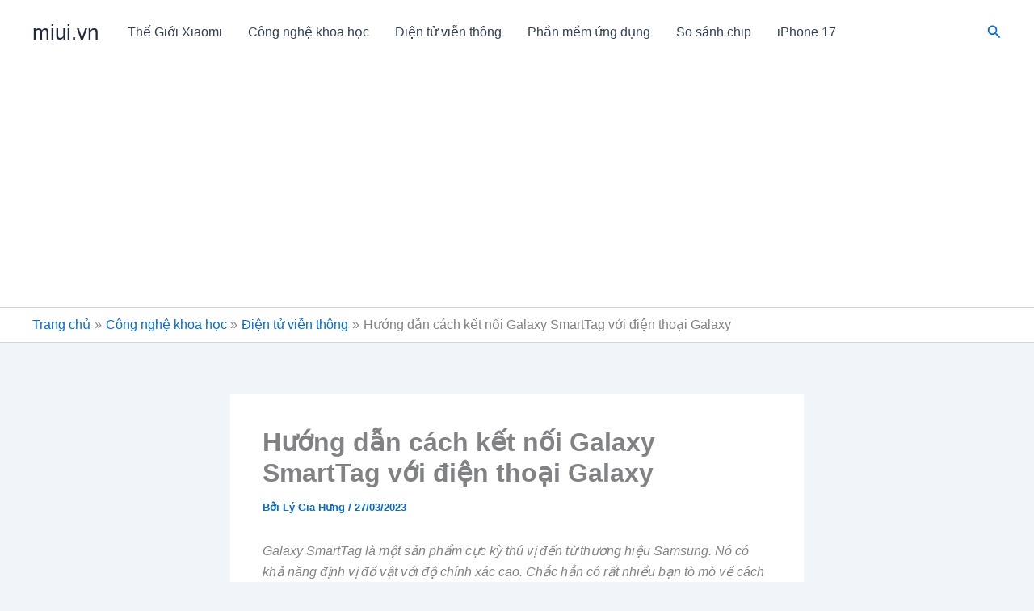

--- FILE ---
content_type: text/html; charset=utf-8
request_url: https://www.google.com/recaptcha/api2/aframe
body_size: 250
content:
<!DOCTYPE HTML><html><head><meta http-equiv="content-type" content="text/html; charset=UTF-8"></head><body><script nonce="dWkBZO6AmfCvKLgGh8HypA">/** Anti-fraud and anti-abuse applications only. See google.com/recaptcha */ try{var clients={'sodar':'https://pagead2.googlesyndication.com/pagead/sodar?'};window.addEventListener("message",function(a){try{if(a.source===window.parent){var b=JSON.parse(a.data);var c=clients[b['id']];if(c){var d=document.createElement('img');d.src=c+b['params']+'&rc='+(localStorage.getItem("rc::a")?sessionStorage.getItem("rc::b"):"");window.document.body.appendChild(d);sessionStorage.setItem("rc::e",parseInt(sessionStorage.getItem("rc::e")||0)+1);localStorage.setItem("rc::h",'1769002735746');}}}catch(b){}});window.parent.postMessage("_grecaptcha_ready", "*");}catch(b){}</script></body></html>